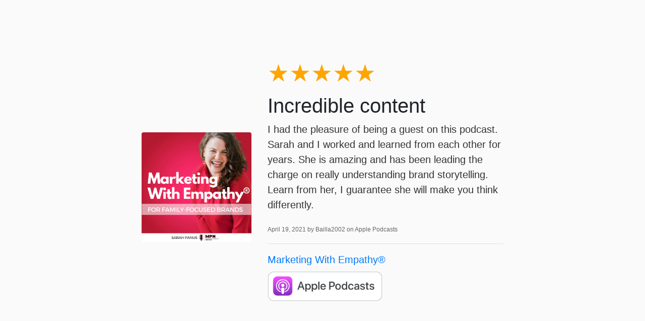

--- FILE ---
content_type: text/html; charset=utf-8
request_url: https://www.podpage.com/marketing-with-empathy/reviews/13370624040055/
body_size: 1585
content:
<!DOCTYPE html>
<html lang="en">
<head>
  <title>5-Star Review for Marketing With Empathy® from Bailla2002</title>
  <meta name="viewport" content="initial-scale=1.0,user-scalable=0">

    <link rel="stylesheet" href="https://stackpath.bootstrapcdn.com/bootstrap/4.4.1/css/bootstrap.min.css" integrity="sha384-Vkoo8x4CGsO3+Hhxv8T/Q5PaXtkKtu6ug5TOeNV6gBiFeWPGFN9MuhOf23Q9Ifjh" crossorigin="anonymous">

    
    <style type="text/css">
        html, body {
            height: 100vh;
        }
        body {
            background: #fafafa;
            font-family: "Open Sans", sans-serif;
        }
        small {
            color: #666;
            font-weight: 300;
            font-size: 60%;
        }
        p {
            font-weight: 200;
            font-size: 20px;
            color: #333;
        }
        .container {
            max-width: 750px;
        }
        .stars {
            font-size: 3rem;
            line-height: 1;
        }
    </style>

    

<meta name="description" content="Incredible content. Published April 19, 2021 by Bailla2002 on Apple Podcasts.">
<meta name="author" content="">

<!-- Facebook -->
<meta property="og:title" content="5 star review for Marketing With Empathy®">
<meta property="og:type" content="website">
<meta property="og:url" content="https://www.podpage.com/marketing-with-empathy/reviews/13370624040055/">
<meta property="og:image" content="https://getpodpage.com/image_transform_gate_v3/PnLF9e78UM-nu97w5zIFYBzezS3JJ9ixeCMmEtAomXA=/?image_url=https%3A%2F%2Fapi.url2png.com%2Fv6%2FP16C73EA7520B96%2F653b0df1c6f5b6e4ece8bf75e6a5c6fb%2Fpng%2F%3Furl%3Dhttps%253A%252F%252Fwww.podpage.com%252Fmarketing-with-empathy%252Freviews%252F13370624040055%252F%26fullpage%3Dfalse%26ttl%3D5184000%26viewport%3D1000x600&w=1200&h=630&fill=blur">
<meta property="og:site_name" content="Marketing With Empathy®">
<meta property="og:description" content="Incredible content. Published April 19, 2021 by Bailla2002 on Apple Podcasts.">

<!-- Twitter -->
<meta name="twitter:card" content="summary_large_image">
<meta name="twitter:title" content="5 star review for Marketing With Empathy®">
<meta name="twitter:description" content="Incredible content. Published April 19, 2021 by Bailla2002 on Apple Podcasts.">
<meta name="twitter:image:src" content="https://getpodpage.com/image_transform_gate_v3/PnLF9e78UM-nu97w5zIFYBzezS3JJ9ixeCMmEtAomXA=/?image_url=https%3A%2F%2Fapi.url2png.com%2Fv6%2FP16C73EA7520B96%2F653b0df1c6f5b6e4ece8bf75e6a5c6fb%2Fpng%2F%3Furl%3Dhttps%253A%252F%252Fwww.podpage.com%252Fmarketing-with-empathy%252Freviews%252F13370624040055%252F%26fullpage%3Dfalse%26ttl%3D5184000%26viewport%3D1000x600&w=1200&h=630&fill=blur">



</head>

<body>

    

    <div class="container h-100 text-center text-md-left">
      <div class="row h-100 justify-content-center align-items-center">
        <div class="col-12">

            <div class="row align-items-center">


        <div class="col-md-4 p-5 px-md-3">
                <img src="https://megaphone.imgix.net/podcasts/2b97910c-7262-11ec-a91f-5349d83d7b66/image/220289ca25cbf7a4895527e5eb6b2a30.png?ixlib=rails-4.3.1&max-w=3000&max-h=3000&fit=crop&auto=format,compress" alt="Marketing With Empathy®" title="Marketing With Empathy®" class="lazyload mt-0 mt-md-4 podcast-image cover-artwork rounded img-fluid img-center" sizes="(min-width: 991px) 380px, (min-width: 575px) 720px, 90vw">
            </div>
            <div class="col-md-8 pb-5 pb-sm-0 px-5 px-md-3">
                <div class="stars mb-3">
                    <span style="color:orange">★★★★★</span><span style="color:gray"></span>
                </div>
                
                    <h1>
                        Incredible content
                    </h1>
                
                <div class="mt-2">
                    <p>I had the pleasure of being a guest on this podcast.  Sarah and I worked and learned from each other for years.  She is amazing and has been leading the charge on really understanding brand storytelling.  Learn from her, I guarantee she will make you think differently.</p>
                </div>
                <p class="mt-2">
                    <small>
                        April 19, 2021 by Bailla2002 on Apple Podcasts
                    </small>
                </p>
                <hr>
                <p class="mb-2">
                    <a href="https://www.podpage.com/marketing-with-empathy/">Marketing With Empathy®</a>
                </p>
                
                    <a href="https://podcasts.apple.com/us/podcast/id1535789654#see-all/reviews" target="_blank" alt="Apple Podcasts badge">
                        <img loading="lazy" src="https://static.getpodpage.com/public/images/players-light-v1/badges/applepodcasts-badge.e916521c27f0.png" height="60" class=" player-badge" alt="Apple Podcasts Badge">
                    </a>
                
            </div>


            </div>

        </div>

      </div>
    </div>



</body>
</html>